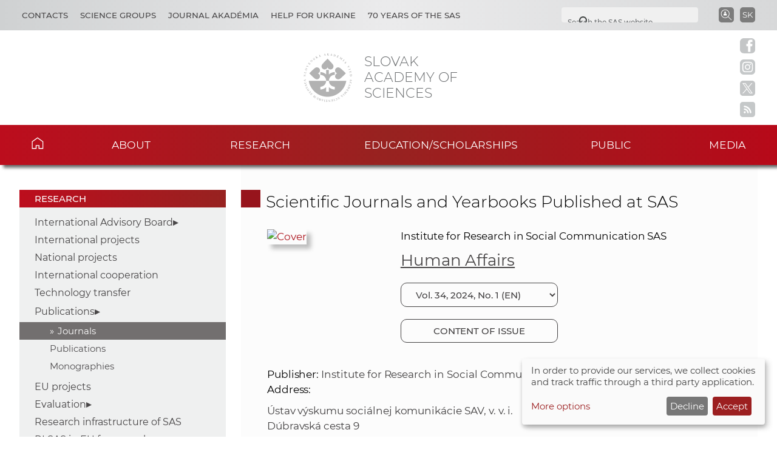

--- FILE ---
content_type: text/html
request_url: https://www.sav.sk/?lang=en&doc=journal-list&part=list_articles&journal_issue_no=11116989
body_size: 6145
content:

<!DOCTYPE html>

<html lang="en-US">

    <head>
        <meta charset="utf-8">
        <meta http-equiv="X-UA-Compatible" content="IE=edge">
        <meta name="author" content="CSČ - VS SAV">
        <meta name="language" content="en">
        <meta name="robots" content="index, follow, noodp, noydir">
        <meta name="viewport" content="width=device-width, initial-scale=1.0">
        <meta name="description" content="Slovak Academy of Sciences carry out top-level basic research and long-term strategic and applied research and development.">
        <meta name="keywords" content="Slovak Academy of Sciences, sas, science, research, development, innovations, technology, society, history, health, nature, environment">
        
        <meta property="og:image" content="https://www.sav.sk/img/layout/header/logo_sav.jpg">
        <meta property="og:site_name" content="SAS - Journals">
        
        <meta property="twitter:image" content="https://www.sav.sk/img/layout/header/logo_sav.jpg">
        <meta property="twitter:site" content="SAS - Journals">
        <link rel="shortcut icon" href="favicon.ico">
        <link type="application/rss+xml" rel="alternate" title="SAS News" href="https://www.sav.sk/rss/">
        <link rel="stylesheet" href="/min/f=css/main.css">
        
        <link rel="stylesheet" href="/min/f=css/klaro.css" media="all">
        
        
        <link rel="stylesheet" href="/min/f=javascript/lightbox2/css/lightbox.min.css">
        <script>var lang='en'; var doc='journal-list';</script>
        <script src="https://code.jquery.com/jquery-3.5.1.min.js"></script>
        <script src="/min/f=javascript/script.js"></script>
        <script src="/min/f=javascript/aria-accessibility.js"></script>
        <script defer src="/javascript/klaro/config.js"></script>
                                 <script defer src="/javascript/klaro/klaro.js"></script>
        <script src="/min/f=javascript/socialbar-button-opacity.js"></script>
        
        <title>SAS - Journals</title>
    </head>

    <body>
        <header class="site-header">
            <div class="skip-link"><a href="#main" tabindex="1">Skip to content</a></div>
            <div class="flex-container" role="banner">
                <div class="org-header">
                    <a class="svg_link" href="https://www.sav.sk/?lang=en&amp;doc=" aria-label="Homepage">
                        <div id="logo_org">
                            <img src="/img/layout/header/logo_sav.svg" alt="Homepage">
                        </div>
                    </a>
                    <div class="title_org" tabindex="-1">Slovak Academy of Sciences</div>
                </div>
                <div class="flex-row">
                    <div id="toggle" class="svg_link">
                        <img id="icon_burger" src="/img/layout/header/icon_burger.svg" alt="Menu">
                    </div>
                    <div class="preferred-links">
                        <ul class="disclosure-nav">                           
                            <li id="contact_grps">
                                <button aria-label="Contacts" aria-expanded="true" aria-controls="contact_grps_menu">Contacts</button>
                                <ul id="contact_grps_menu">
                                    <li><a href="https://www.sav.sk/?lang=en&amp;doc=cont-public">Public</a></li>
                                    <li><a href="https://www.sav.sk/?lang=en&amp;doc=cont-ask">Ask Experts</a></li>
                                    <li><a href="https://www.sav.sk/?lang=en&amp;doc=cont-secpred">Secretariat of the President</a></li>
                                    <li><a href="https://www.sav.sk/?lang=en&amp;doc=cont-pred">President SAS</a></li>
                                    <li><a href="https://www.sav.sk/?lang=en&amp;doc=cont-sav">Office of the SAS</a></li>
                                    <li><a href="https://www.sav.sk/?lang=en&amp;doc=cont-gdpr">GDPR Policy</a></li>
                                    <li><a href="https://www.sav.sk/?lang=en&amp;doc=cont-vssav">Technical Support</a></li>
                                </ul>
                            </li>
                            <li id="science_grps">
                                <button aria-label="Science Groups" aria-expanded="true" aria-controls="science_grps_menu">Science Groups</button>
                                <ul id="science_grps_menu">
                                    <li><a href="https://www.sav.sk/?lang=en&amp;doc=home-ins&amp;odd=1&amp;brand=1#a">Earth and Space Sciences</a></li>
                                    <li><a href="https://www.sav.sk/?lang=en&amp;doc=home-ins&amp;odd=1&amp;brand=2#b">Mathematical and Physical Sciences</a></li>
                                    <li><a href="https://www.sav.sk/?lang=en&amp;doc=home-ins&amp;odd=1&amp;brand=3#c">Engineering Sciences</a></li>
                                    <li><a href="https://www.sav.sk/?lang=en&amp;doc=home-ins&amp;odd=2&amp;brand=4#a">Medical Sciences</a></li>
                                    <li><a href="https://www.sav.sk/?lang=en&amp;doc=home-ins&amp;odd=2&amp;brand=5#b">Biological and Chemical Sciences</a></li>
                                    <li><a href="https://www.sav.sk/?lang=en&amp;doc=home-ins&amp;odd=2&amp;brand=6#c">Agricultural and Veterinary Sciences</a></li>
                                    <li><a href="https://www.sav.sk/?lang=en&amp;doc=home-ins&amp;odd=3&amp;brand=7#a">Historical Sciences</a></li>
                                    <li><a href="https://www.sav.sk/?lang=en&amp;doc=home-ins&amp;odd=3&amp;brand=8#b">Humanities and Social Sciences</a></li>
                                    <li><a href="https://www.sav.sk/?lang=en&amp;doc=home-ins&amp;odd=3&amp;brand=9#c">Arts and Culture</a></li>
                                    <!--<li><a href="https://www.sav.sk/?lang=en&amp;doc=ins-org-ins&amp;institute_no=69">Central Library</a></li>
                                    <li><a href="https://www.sav.sk/?lang=en&amp;doc=ins-org-ins&amp;institute_no=222">Centre of Operations</a></li>-->
                                </ul>
                            </li>
                            <li><a href="https://akademia.sav.sk/" target='_blank' aria-label="Journal Akadémia">Journal Akadémia</a></li>
                            <li><a href="https://www.sav.sk/?lang=en&amp;doc=ukraine-help" aria-label="Help for Ukraine">Help for Ukraine</a></li>
                            <li><a href="https://www.sav.sk/?lang=en&amp;doc=anniversary-70" aria-label="70 years of the SAS">70 years of the SAS</a></li>
                        </ul>
                    </div>
                    <div class="language">
                        <a href="/?lang=sk&amp;doc=journal-list&amp;part=list_articles&amp;journal_issue_no=11116989" aria-label="Jazyk" title="Zmeniť jazyk">SK</a>
                    </div>
                    <div class="search-employee-btn svg_link" id="search-employee-btn">
                        <div class="sr-only">Search in SAS workers</div>
                        <a href="https://www.sav.sk/?lang=en&amp;doc=services-search">
                            <img id="icon_search_employee" src="/img/layout/header/icon_search_employee.svg" alt="Search in SAS workers" title="Search in SAS workers" onmouseover="this.src='/img/layout/header/icon_search_employee_red.svg'" onmouseout="this.src='/img/layout/header/icon_search_employee.svg'">
                        </a>
                    </div>
                    <div class="search-btn svg_link" id="search-btn">
                        <a href="#" aria-label="Search the SAS website">
                            <img id="icon_search" src="/img/layout/header/icon_find_magnifier.svg" alt="Search the SAS website">
                        </a>
                    </div>
                    <div id="search-form" class="search-form" role="search">
                        <div class="sr-only">Search the SAS website</div>
                        <!-- Google search-->
                        <script async src="https://cse.google.com/cse.js?cx=0724aa3b54fef48d7"></script>
                        <div class="gcse-search"></div>
                    </div>
                </div>
            </div>

            <nav id="navigation-main" class="navigation-main">
                <div id="popout" class="container-nav primary-menu">
                    <div id="popout-container">
                      <ul class="primary-menu-ul disclosure-nav">
                          <li class="home-icon"><a href="https://www.sav.sk/?lang=en">Home</a></li><li class="menu-item-has-children">
                                 <button aria-label="About" aria-expanded="false" aria-controls="about-menu">About</button>
                                 <ul id="about-menu" class="sub-menu"><li>
                                         <a href="https://www.sav.sk/?lang=en&amp;doc=sas-history">History</a>
                                     </li><li class="menu-item-has-children">
                                         <a href="https://www.sav.sk/?lang=en&amp;doc=sas-preamble">Preamble SAS, Mission, Strategy</a><li class="menu-item-has-children">
                                         <a href="https://www.sav.sk/?lang=en&amp;doc=sas-org">Structure</a><li class="menu-item-has-children">
                                         <a href="https://www.sav.sk/?lang=en&amp;doc=sas-snem">Autonomous bodies</a><li class="menu-item-has-children">
                                         <a href="https://www.sav.sk/?lang=en&amp;doc=sas-commission">Other</a><li class="menu-item-has-children">
                                         <a href="https://www.sav.sk/?lang=en&amp;doc=docs-leg">Documents</a><li class="menu-item-has-children">
                                         <a href="https://www.sav.sk/?lang=en&amp;doc=sas-hrs4r">Human Resources</a></ul></li><li class="menu-item-has-children">
                                 <button aria-label="Research" aria-expanded="false" aria-controls="research-menu">Research</button>
                                 <ul id="research-menu" class="sub-menu"><li class="menu-item-has-children">
                                         <a href="https://www.sav.sk/?lang=en&amp;doc=activity-advisory-board">International Advisory Board</a><li>
                                         <a href="https://www.sav.sk/?lang=en&amp;doc=activity-proj-int">International projects</a>
                                     </li><li>
                                         <a href="https://www.sav.sk/?lang=en&amp;doc=activity-proj-nat">National projects</a>
                                     </li><li>
                                         <a href="https://oms.sav.sk/en/" target="_blank">International cooperation</a>
                                     </li><li>
                                         <a href="https://ktt.sav.sk/en/" target="_blank">Technology transfer</a>
                                     </li><li class="menu-item-has-children">
                                         <a href="https://www.sav.sk/?lang=en&amp;doc=journal-list">Publications</a><li>
                                         <a href="https://euprojects.sav.sk/en/home/" target="_blank">EU projects</a>
                                     </li><li class="menu-item-has-children">
                                         <a href="https://www.sav.sk/?lang=en&amp;doc=activity-evaluation-2016">Evaluation</a><li>
                                         <a href="https://www.sav.sk/?lang=en&amp;doc=activity-infrastr">Research infrastructure of SAS</a>
                                     </li><li>
                                         <a href="https://www.sav.sk/?lang=en&amp;doc=activity-infraeu">RI SAS in EU framework</a>
                                     </li></ul></li><li class="menu-item-has-children">
                                 <button aria-label="Education/scholarships" aria-expanded="false" aria-controls="education/scholarships-menu">Education/scholarships</button>
                                 <ul id="education/scholarships-menu" class="sub-menu"><li>
                                         <a href="https://www.sav.sk/?lang=en&amp;doc=educ-phdtopic">PhD. Topics</a>
                                     </li><li class="menu-item-has-children">
                                         <a href="https://www.sav.sk/?lang=en&amp;doc=educ-phdstudy">For Doctoral Students</a><li class="menu-item-has-children">
                                         <a href="https://www.sav.sk/?lang=en&amp;doc=educ-scientists">For PostDocs</a><li class="menu-item-has-children">
                                         <a href="https://www.sav.sk/?lang=en&amp;doc=educ-morepro">For Researchers</a><li>
                                         <a href="https://www.sav.sk/?lang=en&amp;doc=educ-return">SAS Return Project Scheme</a>
                                     </li><li>
                                         <a href="https://oms.sav.sk/en/programmes-and-scholarships/mobility-programme/" target="_blank">Mobility Program</a>
                                     </li></ul></li><li class="menu-item-has-children">
                                 <button aria-label="Public" aria-expanded="false" aria-controls="public-menu">Public</button>
                                 <ul id="public-menu" class="sub-menu"><li>
                                         <a href="https://www.sav.sk/?lang=en&amp;doc=services-news&amp;source_no=20">News</a>
                                     </li><li>
                                         <a href="https://www.sav.sk/?lang=en&amp;doc=public-links">Important links</a>
                                     </li><li>
                                         <a href="https://www.sav.sk/?lang=en&amp;doc=public-calendar">Conferences and Scientific Events</a>
                                     </li></ul></li><li class="menu-item-has-children">
                                 <button aria-label="Media" aria-expanded="false" aria-controls="media-menu">Media</button>
                                 <ul id="media-menu" class="sub-menu"><li>
                                         <a href="https://www.sav.sk/?lang=en&amp;doc=services-news&amp;source_no=73">Press news</a>
                                     </li><li>
                                         <a href="https://www.sav.sk/?lang=en&amp;doc=media-downloads">Downloads</a>
                                     </li><li>
                                         <a href="https://www.sav.sk/?lang=en&amp;doc=media-contacts">Contacts</a>
                                     </li></ul></li>
                      </ul>
                      <div id="corner-cross" class="svg_link">
                          <!--<noscript><img src="/img/layout/header/icon_cross.svg" alt="Menu"></noscript>-->
                          <!-- ?Lazyload + icon_burger2 -->
                          <img class="lazyload" id="icon_burger2" src="/img/layout/header/icon_cross.svg" alt="Menu">
                      </div>
                    </div>
                </div>
            </nav>

        </header>

        <div class="social-bar headline">
            <a class="svg_link" href="https://www.facebook.com/SlovenskaAkademiaVied/" target="_blank" rel="noreferrer">
                <img id="icon_fb_bar" src="/img/layout/main/logo_facebook.svg" alt="Facebook" onmouseover="this.src='/img/layout/main/logo_facebook_clr.svg'" onmouseout="this.src='/img/layout/main/logo_facebook.svg'">
            </a>
            <a class="svg_link" href="https://www.instagram.com/akademiavied/" target="_blank" rel="noreferrer">
                <img id="icon_insta_bar" src="/img/layout/main/logo_instagram.svg" alt="Instagram" onmouseover="this.src='/img/layout/main/logo_instagram_clr.svg'" onmouseout="this.src='/img/layout/main/logo_instagram.svg'">
            </a>
            <a class="svg_link" href="https://x.com/AkademiaVied/" target="_blank" rel="noreferrer">
                <img id="icon_twit_bar" src="/img/layout/main/logo_x.svg" alt="Twitter" onmouseover="this.src='/img/layout/main/logo_x_clr.svg'" onmouseout="this.src='/img/layout/main/logo_x.svg'">
            </a>
            <a class="svg_link" href="https://www.sav.sk/rss/" target="_blank" rel="noreferrer">
                <img id="icon_rss_bar" src="/img/layout/main/logo_rss.svg" alt="RSS Feed" onmouseover="this.src='/img/layout/main/logo_rss_clr.svg'" onmouseout="this.src='/img/layout/main/logo_rss.svg'">
            </a>
            <a id="podbean-btn-side" class="svg_link" href="https://akademiavied.podbean.com/" target="_blank" rel="noreferrer">
                <img id="icon_podbean_bar" src="/img/layout/main/logo_podbean.svg" alt="PodBean" onmouseover="this.src='/img/layout/main/logo_podbean_clr.svg'" onmouseout="this.src='/img/layout/main/logo_podbean.svg'">
            </a>
            <a class="svg_link" id="back-to-top-btn-side">
                <img id="icon_back_to_top_side_bar" src="/img/layout/main/icon_back_to_top_side.svg" alt="Back to top on side" onmouseover="this.src='/img/layout/main/icon_back_to_top_side_clr.svg'" onmouseout="this.src='/img/layout/main/icon_back_to_top_side.svg'">
            </a>
        </div>

        <section id="content-page" class="akademia-page pageline">
            <div class="container">
<nav class="page-menu-container">
                 <div class="menu-container">
                     <div class="page-menu-title">Research</div>
                     <ul class="page-menu disclosure-nav"><li class="menu-item-has-children">
                                         <button aria-label="International Advisory Board" aria-expanded="false" aria-controls="international-advisory-board-menu">International Advisory Board</button>
                                         <ul id="international-advisory-board-menu" class="sub-menu"><li><a href="https://www.sav.sk/?lang=en&amp;doc=activity-advisory-board">Basic information</a></li><li><a href="https://www.sav.sk/?lang=en&amp;doc=activity-advisory-documents">Documents</a></li></ul></li><li><a href="https://www.sav.sk/?lang=en&amp;doc=activity-proj-int">International projects</a></li><li><a href="https://www.sav.sk/?lang=en&amp;doc=activity-proj-nat">National projects</a></li><li><a href="https://oms.sav.sk/en/" target="_blank">International cooperation</a></li><li><a href="https://ktt.sav.sk/en/" target="_blank">Technology transfer</a></li><li class="menu-item-has-children current-menu-parent">
                                         <button aria-label="Publications" aria-expanded="true" aria-controls="publications-menu">Publications</button>
                                         <ul id="publications-menu" class="sub-menu"><li class="current-menu-item"><a href="https://www.sav.sk/?lang=en&amp;doc=journal-list">Journals</a></li><li><a href="https://www.sav.sk/?lang=en&amp;doc=activity-publications">Publications</a></li><li><a href="https://www.sav.sk/?lang=en&amp;doc=activity-monography">Monographies</a></li></ul></li><li><a href="https://euprojects.sav.sk/en/home/" target="_blank">EU projects</a></li><li class="menu-item-has-children">
                                         <button aria-label="Evaluation" aria-expanded="false" aria-controls="evaluation-menu">Evaluation</button>
                                         <ul id="evaluation-menu" class="sub-menu"><li><a href="https://www.sav.sk/?lang=en&amp;doc=activity-evaluation-2016">Evaluation 2016-2021</a></li><li><a href="https://www.sav.sk/?lang=en&amp;doc=activity-evaluation-2012">Evaluation 2012-2015</a></li></ul></li><li><a href="https://www.sav.sk/?lang=en&amp;doc=activity-infrastr">Research infrastructure of SAS</a></li><li><a href="https://www.sav.sk/?lang=en&amp;doc=activity-infraeu">RI SAS in EU framework</a></li></ul></div></nav>
                <div id="main" class="akademia-page-container">

<h1 class="sub-page">Scientific Journals and Yearbooks Published at SAS</h1>
<div class="akademia-sub-page-content">
  <div class="monography_profile_header">
    <div class="monography_profile_header_left">

      <p><a href="/uploads/journal/frontpage/0123143013374_humaff_vol32_issue4_2022_cover_PRINT.pdf" target="_blank" data-lightbox="journal"><img class='no_border' width='200' src="/uploads/journal/frontpage/0123143013374_humaff_vol32_issue4_2022_cover_PRINT.pdf" alt="Cover"></a></p>
    </div>
    <div class="monography_profile_header_right">
      <div class="monography_institute_name">
        <a href="https://www.sav.sk/?lang=en&amp;doc=ins-org-ins&amp;institute_no=25" class="black">Institute for Research in Social Communication SAS</a>
      </div>
      <h2 class="monography_profile_title"><a href="https://www.sav.sk/?lang=en&amp;doc=journal-list&amp;journal_no=31">Human Affairs</a></h2>

    <form class="form-container" method="get" action="https://www.sav.sk/?lang=en&amp;doc=journal-list">
        <input type="hidden" name="lang" value="en">
        <input type="hidden" name="doc" value="journal-list">
        <input type="hidden" name="part" value="list_articles">
        <div id="select-journal-volume" class="link_btn">
            <select name="journal_issue_no" onchange="this.form.submit()" aria-label="Choose issue">
                <option value="">CHOOSE ISSUE</option>

                <optgroup label="2025 - Volume 35">

                    <option value="11117863">Vol. 35, 2025, No. 4 (EN)</option>

                    <option value="11117862">Vol. 35, 2025, No. 3 (EN)</option>

                    <option value="11117709">Vol. 35, 2025, No. 2 (EN)</option>

                    <option value="11117431">Vol. 35, 2025, No. 1 (EN)</option>

                </optgroup>

                <optgroup label="2024 - Volume 34">

                    <option value="11117382">Vol. 34, 2024, No. 4 (EN)</option>

                    <option value="11117243">Vol. 34, 2024, No. 3 (EN)</option>

                    <option value="11117242">Vol. 34, 2024, No. 2 (EN)</option>

                    <option value="11116989" selected="selected">Vol. 34, 2024, No. 1 (EN)</option>

                </optgroup>

                <optgroup label="2023 - Volume 33">

                    <option value="11117244">Vol. 33, 2023, No. 4 (EN)</option>

                    <option value="11116907">Vol. 33, 2023, No. 3 (EN)</option>

                    <option value="11116862">Vol. 33, 2023, No. 2 (EN)</option>

                    <option value="11116772">Vol. 33, 2023, No. 1 (EN)</option>

                </optgroup>

                <optgroup label="2022 - Volume 32">

                    <option value="11116769">Vol. 32, 2022, No. 4 (EN)</option>

                    <option value="11116768">Vol. 32, 2022, No. 3 (EN)</option>

                    <option value="11116664">Vol. 32, 2022, No. 2 (EN)</option>

                    <option value="11116568">Vol. 32, 2022, No. 1 (EN)</option>

                </optgroup>

                <optgroup label="2021 - Volume 31">

                    <option value="11116427">Vol. 31, 2021, No. 4 (EN)</option>

                    <option value="11116410">Vol. 31, 2021, No. 3 (EN)</option>

                    <option value="11116409">Vol. 31, 2021, No. 2 (EN)</option>

                    <option value="11116408">Vol. 31, 2021, No. 1 (EN)</option>

                </optgroup>

                <optgroup label="2020 - Volume 30">

                    <option value="11116407">Vol. 30, 2020, No. 4 (EN)</option>

                    <option value="11116406">Vol. 30, 2020, No. 3 (EN)</option>

                    <option value="11116405">Vol. 30, 2020, No. 2 (EN)</option>

                    <option value="11116404">Vol. 30, 2020, No. 1 (EN)</option>

                </optgroup>

                <optgroup label="2019 - Volume 29">

                    <option value="11116402">Vol. 29, 2019, No. 4 (EN)</option>

                    <option value="11116401">Vol. 29, 2019, No. 3 (EN)</option>

                    <option value="11116400">Vol. 29, 2019, No. 2 (EN)</option>

                    <option value="11116399">Vol. 29, 2019, No. 1 (EN)</option>

                </optgroup>

                <optgroup label="2018 - Volume 28">

                    <option value="11116398">Vol. 28, 2018, No. 4 (EN)</option>

                    <option value="11116397">Vol. 28, 2018, No. 3 (EN)</option>

                    <option value="11116396">Vol. 28, 2018, No. 2 (EN)</option>

                    <option value="11116395">Vol. 28, 2018, No. 1 (EN)</option>

                </optgroup>

                <optgroup label="2017 - Volume 27">

                    <option value="11116394">Vol. 27, 2017, No. 4 (EN)</option>

                    <option value="11116393">Vol. 27, 2017, No. 3 (EN)</option>

                    <option value="11116403">Vol. 27, 2017, No. 2</option>

                    <option value="11116391">Vol. 27, 2017, No. 1 (EN)</option>

                </optgroup>

                <optgroup label="2016 - Volume 26">

                    <option value="11116390">Vol. 26, 2016, No. 4 (EN)</option>

                    <option value="11116387">Vol. 26, 2016, No. 3 (EN)</option>

                    <option value="11116386">Vol. 26, 2016, No. 2 (EN)</option>

                    <option value="11116385">Vol. 26, 2016, No. 1 (EN)</option>

                </optgroup>

                <optgroup label="0 - Volume 32">

                    <option value="11116764">Vol. 32, 0, No. 4, 371-507 (EN)</option>

                    <option value="11116763">Vol. 32, 0, No. 3, 299-368 (EN)</option>

                    <option value="11116663">Vol. 32, 0, No. 2 (EN)</option>

                </optgroup>

          </select>
        </div>
    </form>

      <div><a class="link_btn fulltext_btn" href="https://www.degruyter.com/journal/key/humaff/html#latestIssue" target="_blank">Content of Issue</a></div>
    </div>
  </div>

    <div class="margin-top-2">
      <span class="black">Publisher: </span> Institute for Research in Social Communication SAS
      <div class='black'>Address:</div><div class='margin-top-1 margin-bottom-1'>Ústav výskumu sociálnej komunikácie SAV, v. v. i.<br />
Dúbravská cesta 9<br />
841 04 Bratislava<br />
Slovenská republika<br />
<br />
INSTITUTE FOR RESEARCH IN SOCIAL COMMUNICATION<br />
Slovak Academy of Sciences<br />
Klemensova 19, 813 64<br />
Bratislava<br />
SLOVAKIA<br />
<br />
Tel.: 00421-2-54 77 56 83<br />
</div>
      <span class='black'>Web:</span> <a href='http://www.humanaffairs.sk' target='_blank'>www.humanaffairs.sk</a>
      <div><span class='black'>E-mail:</span> <script>dekoduj("ivnbobggbjstAivnbobggbjst/tl")</script><!--<noscript>Turn On JavaScript to display email address properly</noscript>--></div>
      <span class='black'>Language:</span> English
      ISSN 1210-3055
      e-ISSN 1337-401X
    </div>
    <div class="center margin-top-1"><a class="link_btn" href="?lang=en&amp;doc=journal-list&amp;journal_no=31">Back</a></div>

</div>

                    <div class="bottom-line"></div>
                </div>
            </div>

        </section>

        <aside class="pre-footer-sitemap">
            <div id="back-to-top-btn" class="svg_link">
                                     <img id="icon_top" src="/img/layout/footer/icon_back_to_top.svg" alt="Back to top">
                                 </div>
            <div class="container">
                <div>
                    <div class="pre-footer-sitemap-title">Academy</div>
                    <ul>
                        <li><a href="https://www.sav.sk/?lang=en&amp;doc=sas-mission">Mission</a></li>
                        <li><a href="https://www.sav.sk/?lang=en&amp;doc=sas-org">Structure Basic Overview</a></li>
                        <li><a href="https://www.sav.sk/?lang=en&amp;doc=home-ins&odd=1">Structure</a></li>
                        <li><a href="https://www.sav.sk/?lang=en&amp;doc=cont-public">Contacts</a></li>
                        <li><a href="https://www.sav.sk/?lang=en&amp;doc=sas-geo">Geographic Location</a></li>
                    </ul>
                </div>
                <div>
                    <div class="pre-footer-sitemap-title">Science &amp; Research</div>
                    <ul>
                        <li><a href="https://www.sav.sk/?lang=en&amp;doc=activity-proj-int">Projects</a></li>
                        <li><a href="https://www.sav.sk/?lang=en&amp;doc=journal-list">Journals</a></li>
                        <li><a href="https://www.sav.sk/?lang=en&amp;doc=activity-publications">Publications</a></li>
                        <li><a href="https://www.sav.sk/?lang=en&amp;doc=activity-infrastr">Research Infracstructure</a></li>
                    </ul>
                </div>
                <div>
                    <div class="pre-footer-sitemap-title">Education</div>
                    <ul>
                        <li><a href="https://www.sav.sk/?lang=en&amp;doc=educ-phdstudy">PhD. Studies</a></li>
                        <li><a href="https://oms.sav.sk/en/programmes-and-scholarships/excellent-research/sav-upjs-erc-visiting-fellowship-grants/" target="_blank">SAS-ERC Grants</a></li>
                        <li><a href="https://www.sav.sk/?lang=en&doc=educ-morepro">MoRePro</a></li>
                        <li><a href="https://www.doktogrant.sav.sk/en" target="_blank">DoktoGrant</a></li>
                        <li><a href="https://oms.sav.sk/en/programmes-and-scholarships/mobility-programme/" target="_blank">Mobility Programme</a></li>                        
                    </ul>
                </div>
                <div>
                    <div class="pre-footer-sitemap-title">Currently</div>
                    <ul>
                        <li><a href="https://www.sav.sk/?lang=en&amp;doc=services-news&source_no=20">News</a></li>
                    </ul>
                </div>
                <div>
                    <div class="pre-footer-sitemap-title">Links</div>
                    <ul>
                        <li><a href="https://www.library.sk/arl-sav/en/search/" target="_blank">Institutional Repository of SAS</a></li>
                        <li><a href="http://sasd.sav.sk/en/" target="_blank">Slovak Archive of Social Data</a></li>
                        <li><a href="https://akademia.sav.sk/" target='_blank' aria-label="Journal Akadémia">Journal Akadémia</a></li>
                    </ul>
                </div>
            </div>
        </aside>

        <aside class="pre-footer-icons">
          <div class="container">
                <a class="svg_link" href="https://www.facebook.com/SlovenskaAkademiaVied/" target="_blank" rel="noreferrer">
                    <img id="icon_fb_footer" src="/img/layout/footer/logo_facebook_red.svg" alt="Facebook">
                </a>
                <a class="svg_link" href="https://www.instagram.com/akademiavied/" target="_blank" rel="noreferrer">
                    <img id="icon_insta_footer" src="/img/layout/footer/logo_instagram_red.svg" alt="Instagram">
                </a>
                <a class="svg_link" href="https://x.com/AkademiaVied/" target="_blank" rel="noreferrer">
                    <img id="icon_twit_footer" src="/img/layout/footer/logo_x_red.svg" alt="Twitter">
                </a>
                <a class="svg_link" href="https://www.sav.sk/rss/" target="_blank" rel="noreferrer">
                    <img id="icon_rss_footer" src="/img/layout/footer/logo_rss_red.svg" alt="RSS Feed">
                </a>
                <a class="svg_link" href="https://akademiavied.podbean.com/" target="_blank" rel="noreferrer">
                    <img id="icon_podbean_footer" src="/img/layout/footer/logo_podbean_red.svg" alt="PodBean">
                </a>
            </div>
        </aside>

        <footer id="site-footer" class="header-footer-group">
            <div class="container">
                <div class="row_1"><span class="copy_meta">Technical support:</span> <a href="https://vs.sav.sk/?lang=en" target="_blank">CO SAS - Computing Centre of SAS</a></div>
                <div class="row_2"><a href="https://www.sav.sk/?lang=en&amp;doc=site-map">Site map</a></div>
            </div>
        </footer>

        
        
        
        <script src="/min/f=javascript/sidebar-collapsible.js"></script>
        <script src="/min/f=javascript/list-collapsible.js"></script>
        <script src="/min/f=javascript/nav-sticky.js" defer="defer"></script>
        <script src="/min/f=javascript/nav-small_res_slidepanel.js"></script>
        <script src="/min/f=javascript/nav-small_res_select_opener.js"></script>
        <script src="/min/f=javascript/search-slide.js" defer="defer"></script>
        <script src="/min/f=javascript/button-back_to_top.js"></script>
        <script>
                                     document.addEventListener("DOMContentLoaded",
                                     function() {
                                         var div, n,
                                             v = document.getElementsByClassName("akademia-video-social-player");
                                         for (n = 0; n < v.length; n++) {
                                             div = document.createElement("div");
                                             div.setAttribute("data-id", v[n].dataset.id);
                                             div.innerHTML = labnolThumb(v[n].dataset.id);
                                             div.onclick = labnolIframe;
                                             v[n].appendChild(div);
                                         }
                                     });

                                     function labnolThumb(id) {
                                         var thumb = '<figure><img class="profile-img" src="https://img.youtube.com/vi/ID/mqdefault.jpg" alt="Video">',
                                             logo = '<figcaption class="svg_link"><img id="icon_youtube_main" src="/img/layout/main/logo_youtube_clr.svg" alt="youtube"></figcaption>',
                                             play = '<figcaption class="play"></figcaption></figure>';
                                         return thumb.replace("ID", id) + logo + play;
                                     }

                                     function labnolIframe() {
                                         var iframe = document.createElement("iframe");
                                         var embed = "https://www.youtube.com/embed/ID?autoplay=1&rel=0&modestbranding=1&origin=https://www.sav.sk";
                                         iframe.setAttribute("height", this.clientHeight);
                                         iframe.setAttribute("src", embed.replace("ID", this.dataset.id));
                                         iframe.setAttribute("frameborder", "0");
                                         iframe.setAttribute("allowfullscreen", "1");
                                         iframe.setAttribute("class", "akademia-video-social-player");
                                         this.parentNode.replaceChild(iframe, this);
                                     }
                                 </script>
        
        <script src="/min/f=javascript/lightbox2/js/lightbox-plus-jquery.min.js"></script>
        
    </body>

</html>
